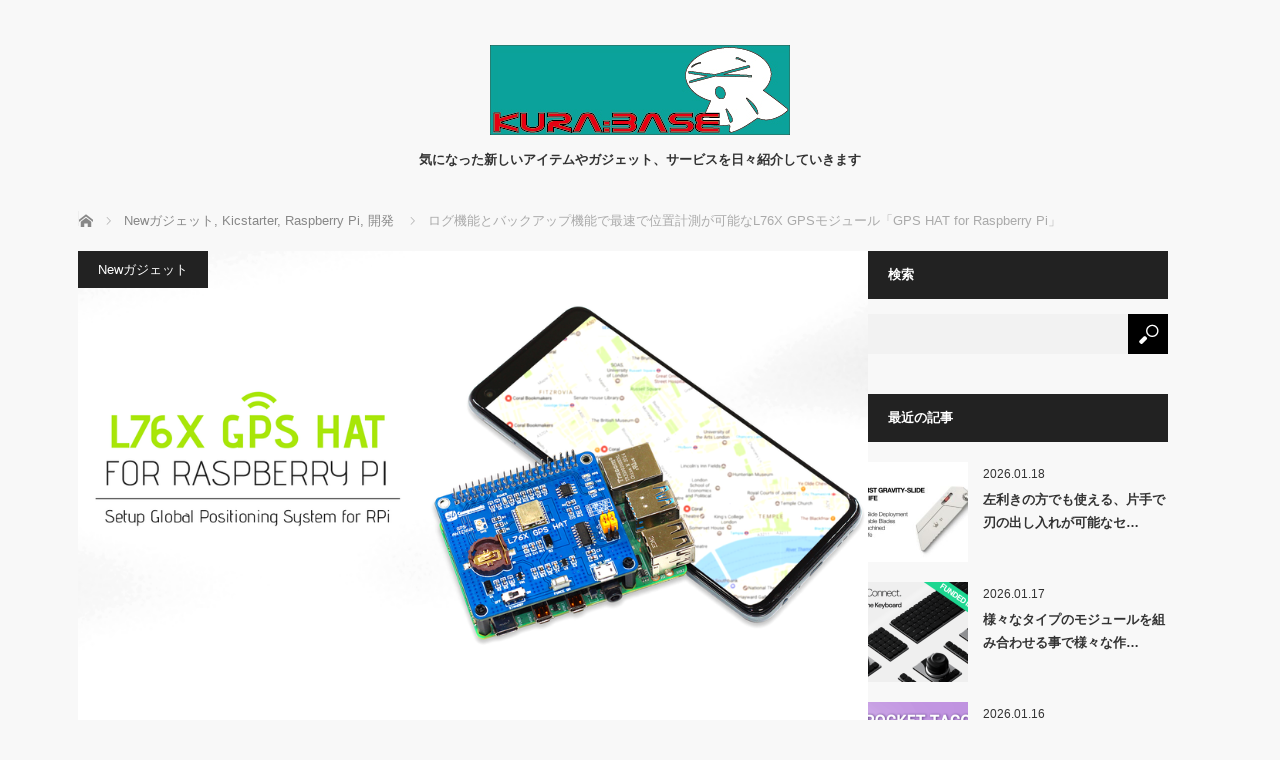

--- FILE ---
content_type: text/html; charset=UTF-8
request_url: https://meiya.jp/?p=59725
body_size: 17051
content:
<!DOCTYPE html>
<html class="pc" lang="ja">
<head>
<meta charset="UTF-8">
<!--[if IE]><meta http-equiv="X-UA-Compatible" content="IE=edge"><![endif]-->
<meta name="viewport" content="width=device-width">
<title>ログ機能とバックアップ機能で最速で位置計測が可能なL76X GPSモジュール「GPS HAT for Raspberry Pi」 | KURA BASE</title>
<meta name="description" content="RaspberryPiは非常に優秀なマイコンボードで、基本的にはLinuxベースのOSで動かす為、サーバーにする事もできますし、計測装置として使用したり、マイコンとInternetを繋ぐインタフェース的な使い方も出来ます。">
<link rel="pingback" href="https://meiya.jp/xmlrpc.php">
<meta name='robots' content='max-image-preview:large' />
	<style>img:is([sizes="auto" i], [sizes^="auto," i]) { contain-intrinsic-size: 3000px 1500px }</style>
	<link rel='dns-prefetch' href='//secure.gravatar.com' />
<link rel='dns-prefetch' href='//www.googletagmanager.com' />
<link rel='dns-prefetch' href='//stats.wp.com' />
<link rel='dns-prefetch' href='//vjs.zencdn.net' />
<link rel='dns-prefetch' href='//v0.wordpress.com' />
<link rel="alternate" type="application/rss+xml" title="KURA BASE &raquo; フィード" href="https://meiya.jp/?feed=rss2" />
<link rel="alternate" type="application/rss+xml" title="KURA BASE &raquo; コメントフィード" href="https://meiya.jp/?feed=comments-rss2" />
<script type="text/javascript" id="wpp-js" src="https://meiya.jp/wp-content/plugins/wordpress-popular-posts/assets/js/wpp.min.js?ver=7.3.1" data-sampling="0" data-sampling-rate="100" data-api-url="https://meiya.jp/index.php?rest_route=/wordpress-popular-posts" data-post-id="59725" data-token="87c54a663e" data-lang="0" data-debug="0"></script>
<link rel="alternate" type="application/rss+xml" title="KURA BASE &raquo; ログ機能とバックアップ機能で最速で位置計測が可能なL76X GPSモジュール「GPS HAT for Raspberry Pi」 のコメントのフィード" href="https://meiya.jp/?feed=rss2&#038;p=59725" />
<script type="text/javascript">
/* <![CDATA[ */
window._wpemojiSettings = {"baseUrl":"https:\/\/s.w.org\/images\/core\/emoji\/15.0.3\/72x72\/","ext":".png","svgUrl":"https:\/\/s.w.org\/images\/core\/emoji\/15.0.3\/svg\/","svgExt":".svg","source":{"concatemoji":"https:\/\/meiya.jp\/wp-includes\/js\/wp-emoji-release.min.js?ver=6.7.2"}};
/*! This file is auto-generated */
!function(i,n){var o,s,e;function c(e){try{var t={supportTests:e,timestamp:(new Date).valueOf()};sessionStorage.setItem(o,JSON.stringify(t))}catch(e){}}function p(e,t,n){e.clearRect(0,0,e.canvas.width,e.canvas.height),e.fillText(t,0,0);var t=new Uint32Array(e.getImageData(0,0,e.canvas.width,e.canvas.height).data),r=(e.clearRect(0,0,e.canvas.width,e.canvas.height),e.fillText(n,0,0),new Uint32Array(e.getImageData(0,0,e.canvas.width,e.canvas.height).data));return t.every(function(e,t){return e===r[t]})}function u(e,t,n){switch(t){case"flag":return n(e,"\ud83c\udff3\ufe0f\u200d\u26a7\ufe0f","\ud83c\udff3\ufe0f\u200b\u26a7\ufe0f")?!1:!n(e,"\ud83c\uddfa\ud83c\uddf3","\ud83c\uddfa\u200b\ud83c\uddf3")&&!n(e,"\ud83c\udff4\udb40\udc67\udb40\udc62\udb40\udc65\udb40\udc6e\udb40\udc67\udb40\udc7f","\ud83c\udff4\u200b\udb40\udc67\u200b\udb40\udc62\u200b\udb40\udc65\u200b\udb40\udc6e\u200b\udb40\udc67\u200b\udb40\udc7f");case"emoji":return!n(e,"\ud83d\udc26\u200d\u2b1b","\ud83d\udc26\u200b\u2b1b")}return!1}function f(e,t,n){var r="undefined"!=typeof WorkerGlobalScope&&self instanceof WorkerGlobalScope?new OffscreenCanvas(300,150):i.createElement("canvas"),a=r.getContext("2d",{willReadFrequently:!0}),o=(a.textBaseline="top",a.font="600 32px Arial",{});return e.forEach(function(e){o[e]=t(a,e,n)}),o}function t(e){var t=i.createElement("script");t.src=e,t.defer=!0,i.head.appendChild(t)}"undefined"!=typeof Promise&&(o="wpEmojiSettingsSupports",s=["flag","emoji"],n.supports={everything:!0,everythingExceptFlag:!0},e=new Promise(function(e){i.addEventListener("DOMContentLoaded",e,{once:!0})}),new Promise(function(t){var n=function(){try{var e=JSON.parse(sessionStorage.getItem(o));if("object"==typeof e&&"number"==typeof e.timestamp&&(new Date).valueOf()<e.timestamp+604800&&"object"==typeof e.supportTests)return e.supportTests}catch(e){}return null}();if(!n){if("undefined"!=typeof Worker&&"undefined"!=typeof OffscreenCanvas&&"undefined"!=typeof URL&&URL.createObjectURL&&"undefined"!=typeof Blob)try{var e="postMessage("+f.toString()+"("+[JSON.stringify(s),u.toString(),p.toString()].join(",")+"));",r=new Blob([e],{type:"text/javascript"}),a=new Worker(URL.createObjectURL(r),{name:"wpTestEmojiSupports"});return void(a.onmessage=function(e){c(n=e.data),a.terminate(),t(n)})}catch(e){}c(n=f(s,u,p))}t(n)}).then(function(e){for(var t in e)n.supports[t]=e[t],n.supports.everything=n.supports.everything&&n.supports[t],"flag"!==t&&(n.supports.everythingExceptFlag=n.supports.everythingExceptFlag&&n.supports[t]);n.supports.everythingExceptFlag=n.supports.everythingExceptFlag&&!n.supports.flag,n.DOMReady=!1,n.readyCallback=function(){n.DOMReady=!0}}).then(function(){return e}).then(function(){var e;n.supports.everything||(n.readyCallback(),(e=n.source||{}).concatemoji?t(e.concatemoji):e.wpemoji&&e.twemoji&&(t(e.twemoji),t(e.wpemoji)))}))}((window,document),window._wpemojiSettings);
/* ]]> */
</script>
<link rel="preconnect" href="https://fonts.googleapis.com">
<link rel="preconnect" href="https://fonts.gstatic.com" crossorigin>
<link href="https://fonts.googleapis.com/css2?family=Noto+Sans+JP:wght@400;600" rel="stylesheet">
<link rel='stylesheet' id='style-css' href='https://meiya.jp/wp-content/themes/mag_tcd036/style.css?ver=4.1' type='text/css' media='screen' />
<link rel='stylesheet' id='sbi_styles-css' href='https://meiya.jp/wp-content/plugins/instagram-feed/css/sbi-styles.min.css?ver=6.8.0' type='text/css' media='all' />
<style id='wp-emoji-styles-inline-css' type='text/css'>

	img.wp-smiley, img.emoji {
		display: inline !important;
		border: none !important;
		box-shadow: none !important;
		height: 1em !important;
		width: 1em !important;
		margin: 0 0.07em !important;
		vertical-align: -0.1em !important;
		background: none !important;
		padding: 0 !important;
	}
</style>
<link rel='stylesheet' id='wp-block-library-css' href='https://meiya.jp/wp-includes/css/dist/block-library/style.min.css?ver=6.7.2' type='text/css' media='all' />
<link rel='stylesheet' id='mediaelement-css' href='https://meiya.jp/wp-includes/js/mediaelement/mediaelementplayer-legacy.min.css?ver=4.2.17' type='text/css' media='all' />
<link rel='stylesheet' id='wp-mediaelement-css' href='https://meiya.jp/wp-includes/js/mediaelement/wp-mediaelement.min.css?ver=6.7.2' type='text/css' media='all' />
<style id='jetpack-sharing-buttons-style-inline-css' type='text/css'>
.jetpack-sharing-buttons__services-list{display:flex;flex-direction:row;flex-wrap:wrap;gap:0;list-style-type:none;margin:5px;padding:0}.jetpack-sharing-buttons__services-list.has-small-icon-size{font-size:12px}.jetpack-sharing-buttons__services-list.has-normal-icon-size{font-size:16px}.jetpack-sharing-buttons__services-list.has-large-icon-size{font-size:24px}.jetpack-sharing-buttons__services-list.has-huge-icon-size{font-size:36px}@media print{.jetpack-sharing-buttons__services-list{display:none!important}}.editor-styles-wrapper .wp-block-jetpack-sharing-buttons{gap:0;padding-inline-start:0}ul.jetpack-sharing-buttons__services-list.has-background{padding:1.25em 2.375em}
</style>
<style id='classic-theme-styles-inline-css' type='text/css'>
/*! This file is auto-generated */
.wp-block-button__link{color:#fff;background-color:#32373c;border-radius:9999px;box-shadow:none;text-decoration:none;padding:calc(.667em + 2px) calc(1.333em + 2px);font-size:1.125em}.wp-block-file__button{background:#32373c;color:#fff;text-decoration:none}
</style>
<style id='global-styles-inline-css' type='text/css'>
:root{--wp--preset--aspect-ratio--square: 1;--wp--preset--aspect-ratio--4-3: 4/3;--wp--preset--aspect-ratio--3-4: 3/4;--wp--preset--aspect-ratio--3-2: 3/2;--wp--preset--aspect-ratio--2-3: 2/3;--wp--preset--aspect-ratio--16-9: 16/9;--wp--preset--aspect-ratio--9-16: 9/16;--wp--preset--color--black: #000000;--wp--preset--color--cyan-bluish-gray: #abb8c3;--wp--preset--color--white: #ffffff;--wp--preset--color--pale-pink: #f78da7;--wp--preset--color--vivid-red: #cf2e2e;--wp--preset--color--luminous-vivid-orange: #ff6900;--wp--preset--color--luminous-vivid-amber: #fcb900;--wp--preset--color--light-green-cyan: #7bdcb5;--wp--preset--color--vivid-green-cyan: #00d084;--wp--preset--color--pale-cyan-blue: #8ed1fc;--wp--preset--color--vivid-cyan-blue: #0693e3;--wp--preset--color--vivid-purple: #9b51e0;--wp--preset--gradient--vivid-cyan-blue-to-vivid-purple: linear-gradient(135deg,rgba(6,147,227,1) 0%,rgb(155,81,224) 100%);--wp--preset--gradient--light-green-cyan-to-vivid-green-cyan: linear-gradient(135deg,rgb(122,220,180) 0%,rgb(0,208,130) 100%);--wp--preset--gradient--luminous-vivid-amber-to-luminous-vivid-orange: linear-gradient(135deg,rgba(252,185,0,1) 0%,rgba(255,105,0,1) 100%);--wp--preset--gradient--luminous-vivid-orange-to-vivid-red: linear-gradient(135deg,rgba(255,105,0,1) 0%,rgb(207,46,46) 100%);--wp--preset--gradient--very-light-gray-to-cyan-bluish-gray: linear-gradient(135deg,rgb(238,238,238) 0%,rgb(169,184,195) 100%);--wp--preset--gradient--cool-to-warm-spectrum: linear-gradient(135deg,rgb(74,234,220) 0%,rgb(151,120,209) 20%,rgb(207,42,186) 40%,rgb(238,44,130) 60%,rgb(251,105,98) 80%,rgb(254,248,76) 100%);--wp--preset--gradient--blush-light-purple: linear-gradient(135deg,rgb(255,206,236) 0%,rgb(152,150,240) 100%);--wp--preset--gradient--blush-bordeaux: linear-gradient(135deg,rgb(254,205,165) 0%,rgb(254,45,45) 50%,rgb(107,0,62) 100%);--wp--preset--gradient--luminous-dusk: linear-gradient(135deg,rgb(255,203,112) 0%,rgb(199,81,192) 50%,rgb(65,88,208) 100%);--wp--preset--gradient--pale-ocean: linear-gradient(135deg,rgb(255,245,203) 0%,rgb(182,227,212) 50%,rgb(51,167,181) 100%);--wp--preset--gradient--electric-grass: linear-gradient(135deg,rgb(202,248,128) 0%,rgb(113,206,126) 100%);--wp--preset--gradient--midnight: linear-gradient(135deg,rgb(2,3,129) 0%,rgb(40,116,252) 100%);--wp--preset--font-size--small: 13px;--wp--preset--font-size--medium: 20px;--wp--preset--font-size--large: 36px;--wp--preset--font-size--x-large: 42px;--wp--preset--spacing--20: 0.44rem;--wp--preset--spacing--30: 0.67rem;--wp--preset--spacing--40: 1rem;--wp--preset--spacing--50: 1.5rem;--wp--preset--spacing--60: 2.25rem;--wp--preset--spacing--70: 3.38rem;--wp--preset--spacing--80: 5.06rem;--wp--preset--shadow--natural: 6px 6px 9px rgba(0, 0, 0, 0.2);--wp--preset--shadow--deep: 12px 12px 50px rgba(0, 0, 0, 0.4);--wp--preset--shadow--sharp: 6px 6px 0px rgba(0, 0, 0, 0.2);--wp--preset--shadow--outlined: 6px 6px 0px -3px rgba(255, 255, 255, 1), 6px 6px rgba(0, 0, 0, 1);--wp--preset--shadow--crisp: 6px 6px 0px rgba(0, 0, 0, 1);}:where(.is-layout-flex){gap: 0.5em;}:where(.is-layout-grid){gap: 0.5em;}body .is-layout-flex{display: flex;}.is-layout-flex{flex-wrap: wrap;align-items: center;}.is-layout-flex > :is(*, div){margin: 0;}body .is-layout-grid{display: grid;}.is-layout-grid > :is(*, div){margin: 0;}:where(.wp-block-columns.is-layout-flex){gap: 2em;}:where(.wp-block-columns.is-layout-grid){gap: 2em;}:where(.wp-block-post-template.is-layout-flex){gap: 1.25em;}:where(.wp-block-post-template.is-layout-grid){gap: 1.25em;}.has-black-color{color: var(--wp--preset--color--black) !important;}.has-cyan-bluish-gray-color{color: var(--wp--preset--color--cyan-bluish-gray) !important;}.has-white-color{color: var(--wp--preset--color--white) !important;}.has-pale-pink-color{color: var(--wp--preset--color--pale-pink) !important;}.has-vivid-red-color{color: var(--wp--preset--color--vivid-red) !important;}.has-luminous-vivid-orange-color{color: var(--wp--preset--color--luminous-vivid-orange) !important;}.has-luminous-vivid-amber-color{color: var(--wp--preset--color--luminous-vivid-amber) !important;}.has-light-green-cyan-color{color: var(--wp--preset--color--light-green-cyan) !important;}.has-vivid-green-cyan-color{color: var(--wp--preset--color--vivid-green-cyan) !important;}.has-pale-cyan-blue-color{color: var(--wp--preset--color--pale-cyan-blue) !important;}.has-vivid-cyan-blue-color{color: var(--wp--preset--color--vivid-cyan-blue) !important;}.has-vivid-purple-color{color: var(--wp--preset--color--vivid-purple) !important;}.has-black-background-color{background-color: var(--wp--preset--color--black) !important;}.has-cyan-bluish-gray-background-color{background-color: var(--wp--preset--color--cyan-bluish-gray) !important;}.has-white-background-color{background-color: var(--wp--preset--color--white) !important;}.has-pale-pink-background-color{background-color: var(--wp--preset--color--pale-pink) !important;}.has-vivid-red-background-color{background-color: var(--wp--preset--color--vivid-red) !important;}.has-luminous-vivid-orange-background-color{background-color: var(--wp--preset--color--luminous-vivid-orange) !important;}.has-luminous-vivid-amber-background-color{background-color: var(--wp--preset--color--luminous-vivid-amber) !important;}.has-light-green-cyan-background-color{background-color: var(--wp--preset--color--light-green-cyan) !important;}.has-vivid-green-cyan-background-color{background-color: var(--wp--preset--color--vivid-green-cyan) !important;}.has-pale-cyan-blue-background-color{background-color: var(--wp--preset--color--pale-cyan-blue) !important;}.has-vivid-cyan-blue-background-color{background-color: var(--wp--preset--color--vivid-cyan-blue) !important;}.has-vivid-purple-background-color{background-color: var(--wp--preset--color--vivid-purple) !important;}.has-black-border-color{border-color: var(--wp--preset--color--black) !important;}.has-cyan-bluish-gray-border-color{border-color: var(--wp--preset--color--cyan-bluish-gray) !important;}.has-white-border-color{border-color: var(--wp--preset--color--white) !important;}.has-pale-pink-border-color{border-color: var(--wp--preset--color--pale-pink) !important;}.has-vivid-red-border-color{border-color: var(--wp--preset--color--vivid-red) !important;}.has-luminous-vivid-orange-border-color{border-color: var(--wp--preset--color--luminous-vivid-orange) !important;}.has-luminous-vivid-amber-border-color{border-color: var(--wp--preset--color--luminous-vivid-amber) !important;}.has-light-green-cyan-border-color{border-color: var(--wp--preset--color--light-green-cyan) !important;}.has-vivid-green-cyan-border-color{border-color: var(--wp--preset--color--vivid-green-cyan) !important;}.has-pale-cyan-blue-border-color{border-color: var(--wp--preset--color--pale-cyan-blue) !important;}.has-vivid-cyan-blue-border-color{border-color: var(--wp--preset--color--vivid-cyan-blue) !important;}.has-vivid-purple-border-color{border-color: var(--wp--preset--color--vivid-purple) !important;}.has-vivid-cyan-blue-to-vivid-purple-gradient-background{background: var(--wp--preset--gradient--vivid-cyan-blue-to-vivid-purple) !important;}.has-light-green-cyan-to-vivid-green-cyan-gradient-background{background: var(--wp--preset--gradient--light-green-cyan-to-vivid-green-cyan) !important;}.has-luminous-vivid-amber-to-luminous-vivid-orange-gradient-background{background: var(--wp--preset--gradient--luminous-vivid-amber-to-luminous-vivid-orange) !important;}.has-luminous-vivid-orange-to-vivid-red-gradient-background{background: var(--wp--preset--gradient--luminous-vivid-orange-to-vivid-red) !important;}.has-very-light-gray-to-cyan-bluish-gray-gradient-background{background: var(--wp--preset--gradient--very-light-gray-to-cyan-bluish-gray) !important;}.has-cool-to-warm-spectrum-gradient-background{background: var(--wp--preset--gradient--cool-to-warm-spectrum) !important;}.has-blush-light-purple-gradient-background{background: var(--wp--preset--gradient--blush-light-purple) !important;}.has-blush-bordeaux-gradient-background{background: var(--wp--preset--gradient--blush-bordeaux) !important;}.has-luminous-dusk-gradient-background{background: var(--wp--preset--gradient--luminous-dusk) !important;}.has-pale-ocean-gradient-background{background: var(--wp--preset--gradient--pale-ocean) !important;}.has-electric-grass-gradient-background{background: var(--wp--preset--gradient--electric-grass) !important;}.has-midnight-gradient-background{background: var(--wp--preset--gradient--midnight) !important;}.has-small-font-size{font-size: var(--wp--preset--font-size--small) !important;}.has-medium-font-size{font-size: var(--wp--preset--font-size--medium) !important;}.has-large-font-size{font-size: var(--wp--preset--font-size--large) !important;}.has-x-large-font-size{font-size: var(--wp--preset--font-size--x-large) !important;}
:where(.wp-block-post-template.is-layout-flex){gap: 1.25em;}:where(.wp-block-post-template.is-layout-grid){gap: 1.25em;}
:where(.wp-block-columns.is-layout-flex){gap: 2em;}:where(.wp-block-columns.is-layout-grid){gap: 2em;}
:root :where(.wp-block-pullquote){font-size: 1.5em;line-height: 1.6;}
</style>
<link rel='stylesheet' id='contact-form-7-css' href='https://meiya.jp/wp-content/plugins/contact-form-7/includes/css/styles.css?ver=6.0.5' type='text/css' media='all' />
<link rel='stylesheet' id='videojs-plugin-css' href='https://meiya.jp/wp-content/plugins/videojs-html5-video-player-for-wordpress/plugin-styles.css?ver=6.7.2' type='text/css' media='all' />
<link rel='stylesheet' id='videojs-css' href='//vjs.zencdn.net/4.5/video-js.css?ver=6.7.2' type='text/css' media='all' />
<link rel='stylesheet' id='wordpress-popular-posts-css-css' href='https://meiya.jp/wp-content/plugins/wordpress-popular-posts/assets/css/wpp.css?ver=7.3.1' type='text/css' media='all' />
<style id='akismet-widget-style-inline-css' type='text/css'>

			.a-stats {
				--akismet-color-mid-green: #357b49;
				--akismet-color-white: #fff;
				--akismet-color-light-grey: #f6f7f7;

				max-width: 350px;
				width: auto;
			}

			.a-stats * {
				all: unset;
				box-sizing: border-box;
			}

			.a-stats strong {
				font-weight: 600;
			}

			.a-stats a.a-stats__link,
			.a-stats a.a-stats__link:visited,
			.a-stats a.a-stats__link:active {
				background: var(--akismet-color-mid-green);
				border: none;
				box-shadow: none;
				border-radius: 8px;
				color: var(--akismet-color-white);
				cursor: pointer;
				display: block;
				font-family: -apple-system, BlinkMacSystemFont, 'Segoe UI', 'Roboto', 'Oxygen-Sans', 'Ubuntu', 'Cantarell', 'Helvetica Neue', sans-serif;
				font-weight: 500;
				padding: 12px;
				text-align: center;
				text-decoration: none;
				transition: all 0.2s ease;
			}

			/* Extra specificity to deal with TwentyTwentyOne focus style */
			.widget .a-stats a.a-stats__link:focus {
				background: var(--akismet-color-mid-green);
				color: var(--akismet-color-white);
				text-decoration: none;
			}

			.a-stats a.a-stats__link:hover {
				filter: brightness(110%);
				box-shadow: 0 4px 12px rgba(0, 0, 0, 0.06), 0 0 2px rgba(0, 0, 0, 0.16);
			}

			.a-stats .count {
				color: var(--akismet-color-white);
				display: block;
				font-size: 1.5em;
				line-height: 1.4;
				padding: 0 13px;
				white-space: nowrap;
			}
		
</style>
<link rel='stylesheet' id='newpost-catch-css' href='https://meiya.jp/wp-content/plugins/newpost-catch/style.css?ver=6.7.2' type='text/css' media='all' />
<style>:root {
  --tcd-font-type1: Arial,"Hiragino Sans","Yu Gothic Medium","Meiryo",sans-serif;
  --tcd-font-type2: "Times New Roman",Times,"Yu Mincho","游明朝","游明朝体","Hiragino Mincho Pro",serif;
  --tcd-font-type3: Palatino,"Yu Kyokasho","游教科書体","UD デジタル 教科書体 N","游明朝","游明朝体","Hiragino Mincho Pro","Meiryo",serif;
  --tcd-font-type-logo: "Noto Sans JP",sans-serif;
}</style>
<script type="text/javascript" src="https://meiya.jp/wp-includes/js/jquery/jquery.min.js?ver=3.7.1" id="jquery-core-js"></script>
<script type="text/javascript" src="https://meiya.jp/wp-includes/js/jquery/jquery-migrate.min.js?ver=3.4.1" id="jquery-migrate-js"></script>

<!-- Site Kit によって追加された Google タグ（gtag.js）スニペット -->

<!-- Google アナリティクス スニペット (Site Kit が追加) -->
<script type="text/javascript" src="https://www.googletagmanager.com/gtag/js?id=G-30QS0447EH" id="google_gtagjs-js" async></script>
<script type="text/javascript" id="google_gtagjs-js-after">
/* <![CDATA[ */
window.dataLayer = window.dataLayer || [];function gtag(){dataLayer.push(arguments);}
gtag("set","linker",{"domains":["meiya.jp"]});
gtag("js", new Date());
gtag("set", "developer_id.dZTNiMT", true);
gtag("config", "G-30QS0447EH");
/* ]]> */
</script>

<!-- Site Kit によって追加された終了 Google タグ（gtag.js）スニペット -->
<link rel="https://api.w.org/" href="https://meiya.jp/index.php?rest_route=/" /><link rel="alternate" title="JSON" type="application/json" href="https://meiya.jp/index.php?rest_route=/wp/v2/posts/59725" /><link rel="canonical" href="https://meiya.jp/?p=59725" />
<link rel='shortlink' href='https://wp.me/p4sjfI-fxj' />
<link rel="alternate" title="oEmbed (JSON)" type="application/json+oembed" href="https://meiya.jp/index.php?rest_route=%2Foembed%2F1.0%2Fembed&#038;url=https%3A%2F%2Fmeiya.jp%2F%3Fp%3D59725" />
<link rel="alternate" title="oEmbed (XML)" type="text/xml+oembed" href="https://meiya.jp/index.php?rest_route=%2Foembed%2F1.0%2Fembed&#038;url=https%3A%2F%2Fmeiya.jp%2F%3Fp%3D59725&#038;format=xml" />
<meta name="generator" content="Site Kit by Google 1.150.0" />
		<script type="text/javascript"> document.createElement("video");document.createElement("audio");document.createElement("track"); </script>
			<style>img#wpstats{display:none}</style>
		            <style id="wpp-loading-animation-styles">@-webkit-keyframes bgslide{from{background-position-x:0}to{background-position-x:-200%}}@keyframes bgslide{from{background-position-x:0}to{background-position-x:-200%}}.wpp-widget-block-placeholder,.wpp-shortcode-placeholder{margin:0 auto;width:60px;height:3px;background:#dd3737;background:linear-gradient(90deg,#dd3737 0%,#571313 10%,#dd3737 100%);background-size:200% auto;border-radius:3px;-webkit-animation:bgslide 1s infinite linear;animation:bgslide 1s infinite linear}</style>
            
<link rel="stylesheet" href="https://meiya.jp/wp-content/themes/mag_tcd036/css/design-plus.css?ver=4.1">

<script src="https://meiya.jp/wp-content/themes/mag_tcd036/js/jquery.easing.js?ver=4.1"></script>
<script src="https://meiya.jp/wp-content/themes/mag_tcd036/js/jscript.js?ver=4.1"></script>
<script src="https://meiya.jp/wp-content/themes/mag_tcd036/js/comment.js?ver=4.1"></script>

<link rel="stylesheet" media="screen and (max-width:770px)" href="https://meiya.jp/wp-content/themes/mag_tcd036/responsive.css?ver=4.1">
<link rel="stylesheet" media="screen and (max-width:770px)" href="https://meiya.jp/wp-content/themes/mag_tcd036/footer-bar.css?ver=4.1">
<link rel="stylesheet" href="https://meiya.jp/wp-content/themes/mag_tcd036/css/sns-button.css?ver=4.1">

<link rel="stylesheet" href="https://meiya.jp/wp-content/themes/mag_tcd036/japanese.css?ver=4.1">

<!--[if lt IE 9]>
<script src="https://meiya.jp/wp-content/themes/mag_tcd036/js/html5.js?ver=4.1"></script>
<![endif]-->

<style type="text/css">



body, input, textarea {
  font-family: var(--tcd-font-type1) !important;
}
.rich_font_logo { font-family: var(--tcd-font-type-logo); font-weight: bold !important;}

.side_headline, #copyright, .page_navi span.current, .archive_headline, #pickup_post .headline, #related_post .headline, #comment_headline, .post_list .category a, #footer_post_list .category a, .mobile .footer_headline, #page_title, .widget_block .wp-block-heading
 { background-color:#222222; }

a:hover, #comment_header ul li a:hover, .post_content a, .custom-html-widget a
 { color:#08B9D4; }
.post_content .q_button { color:#fff; }
.pc #global_menu > ul > li a:hover, .pc #global_menu > ul > li.active > a, .pc #global_menu ul ul a, #return_top a:hover, .next_page_link a:hover, .page_navi a:hover, .collapse_category_list li a:hover .count,
  #wp-calendar td a:hover, #wp-calendar #prev a:hover, #wp-calendar #next a:hover, .widget_search #search-btn input:hover, .widget_search #searchsubmit:hover, .side_widget.google_search #searchsubmit:hover,
   #submit_comment:hover, #comment_header ul li a:hover, #comment_header ul li.comment_switch_active a, #comment_header #comment_closed p, #post_pagination a:hover, #post_pagination p, a.menu_button:hover
    { background-color:#08B9D4; }

.pc #global_menu_wrap .home_menu:hover { background:#08B9D4 url(https://meiya.jp/wp-content/themes/mag_tcd036/img/header/home.png) no-repeat center; }
.pc #global_menu > ul > li a:hover, .pc #global_menu > ul > li.active > a { border-color:#08B9D4; }

.mobile #global_menu li a:hover, .mobile #global_menu_wrap .home_menu:hover { background-color:#08B9D4 !important; }

#comment_textarea textarea:focus, #guest_info input:focus, #comment_header ul li a:hover, #comment_header ul li.comment_switch_active a, #comment_header #comment_closed p
 { border-color:#08B9D4; }

#comment_header ul li.comment_switch_active a:after, #comment_header #comment_closed p:after
 { border-color:#08B9D4 transparent transparent transparent; }

.pc #global_menu ul ul a:hover
 { background-color:#C46780; }

.user_sns li a:hover
 { background-color:#08B9D4; border-color:#08B9D4; }

.collapse_category_list li a:before
 { border-color: transparent transparent transparent #08B9D4; }

#previous_next_post .prev_post a:hover, #previous_next_post .next_post a:hover
 { background-color:#08B9D4 !important; }

#footer_post_list .title { color:#FFFFFF; background:rgba(0,0,0,0.4); }

#post_title { font-size:21px; }
.post_content { font-size:14px; }


</style>


<meta name="google-site-verification" content="zGzOWEYnFHr3OlnQ_Vyubd3Fovvr8WqEvf4D5dlwrb0"><style type="text/css"></style>
<!-- Jetpack Open Graph Tags -->
<meta property="og:type" content="article" />
<meta property="og:title" content="ログ機能とバックアップ機能で最速で位置計測が可能なL76X GPSモジュール「GPS HAT for Raspberry Pi」" />
<meta property="og:url" content="https://meiya.jp/?p=59725" />
<meta property="og:description" content="RaspberryPiは非常に優秀なマイコンボードで、基本的にはLinuxベースのOSで動かす為、サーバーにす&hellip;" />
<meta property="article:published_time" content="2022-01-27T19:00:09+00:00" />
<meta property="article:modified_time" content="2021-12-31T07:40:40+00:00" />
<meta property="og:site_name" content="KURA BASE" />
<meta property="og:image" content="https://meiya.jp/wp-content/uploads/2021/12/01667fef9ebfad5d2ce3604399a52e07_original.png" />
<meta property="og:image:width" content="1024" />
<meta property="og:image:height" content="576" />
<meta property="og:image:alt" content="" />
<meta property="og:locale" content="ja_JP" />
<meta name="twitter:text:title" content="ログ機能とバックアップ機能で最速で位置計測が可能なL76X GPSモジュール「GPS HAT for Raspberry Pi」" />
<meta name="twitter:image" content="https://meiya.jp/wp-content/uploads/2021/12/01667fef9ebfad5d2ce3604399a52e07_original.png?w=640" />
<meta name="twitter:card" content="summary_large_image" />

<!-- End Jetpack Open Graph Tags -->
<link rel="icon" href="https://meiya.jp/wp-content/uploads/2018/09/cropped-kurabase_icon-32x32.jpg" sizes="32x32" />
<link rel="icon" href="https://meiya.jp/wp-content/uploads/2018/09/cropped-kurabase_icon-192x192.jpg" sizes="192x192" />
<link rel="apple-touch-icon" href="https://meiya.jp/wp-content/uploads/2018/09/cropped-kurabase_icon-180x180.jpg" />
<meta name="msapplication-TileImage" content="https://meiya.jp/wp-content/uploads/2018/09/cropped-kurabase_icon-270x270.jpg" />
</head>
<body class="post-template-default single single-post postid-59725 single-format-standard wp-embed-responsive">

 <!-- global menu -->
 
 <div id="header">

  <!-- logo -->
  <div id='logo_image'>
<div id="logo"><a href=" https://meiya.jp/" title="KURA BASE" data-label="KURA BASE"><img src="https://meiya.jp/wp-content/uploads/tcd-w/logo.jpg?1768978765" alt="KURA BASE" title="KURA BASE" /></a></div>
</div>

    <p id="site_description">気になった新しいアイテムやガジェット、サービスを日々紹介していきます</p>
  
  
 </div><!-- END #header -->

 <div id="main_contents" class="clearfix">

  <!-- bread crumb -->
    
<ul id="bread_crumb" class="clearfix" itemscope itemtype="http://schema.org/BreadcrumbList">
 <li itemprop="itemListElement" itemscope itemtype="https://schema.org/ListItem" class="home"><a itemprop="item" href="https://meiya.jp/"><span itemprop="name">ホーム</span></a><meta itemprop="position" content="1" /></li>

 <li itemprop="itemListElement" itemscope itemtype="https://schema.org/ListItem">
     <a itemprop="item" href="https://meiya.jp/?cat=8"><span itemprop="name">Newガジェット</span>,</a>
        <a itemprop="item" href="https://meiya.jp/?cat=2"><span itemprop="name">Kicstarter</span>,</a>
        <a itemprop="item" href="https://meiya.jp/?cat=31"><span itemprop="name">Raspberry Pi</span>,</a>
        <a itemprop="item" href="https://meiya.jp/?cat=29"><span itemprop="name">開発</span></a>
       <meta itemprop="position" content="2" /></li>
 <li itemprop="itemListElement" itemscope itemtype="https://schema.org/ListItem" class="last"><span itemprop="name">ログ機能とバックアップ機能で最速で位置計測が可能なL76X GPSモジュール「GPS HAT for Raspberry Pi」</span><meta itemprop="position" content="3" /></li>

</ul>
  <div class="flex_layout">
<div id="main_col">

 
 <div id="article">

      <div id="post_image">
   <img width="790" height="444" src="https://meiya.jp/wp-content/uploads/2021/12/01667fef9ebfad5d2ce3604399a52e07_original.png" class="attachment-size3 size-size3 wp-post-image" alt="" decoding="async" fetchpriority="high" srcset="https://meiya.jp/wp-content/uploads/2021/12/01667fef9ebfad5d2ce3604399a52e07_original.png 1024w, https://meiya.jp/wp-content/uploads/2021/12/01667fef9ebfad5d2ce3604399a52e07_original-300x169.png 300w, https://meiya.jp/wp-content/uploads/2021/12/01667fef9ebfad5d2ce3604399a52e07_original-768x432.png 768w" sizes="(max-width: 790px) 100vw, 790px" />  </div>
    
  <div id="post_meta_top" class="clearfix">
   <p class="category"><a href="https://meiya.jp/?cat=8" style="background-color:#222222;">Newガジェット</a></p>
   <p class="date"><time class="entry-date updated" datetime="2021-12-31T16:40:40+09:00">2022.01.28</time></p>  </div>

  <h1 id="post_title">ログ機能とバックアップ機能で最速で位置計測が可能なL76X GPSモジュール「GPS HAT for Raspberry Pi」</h1>

  <div class="post_content clearfix">
   <p>RaspberryPiは非常に優秀なマイコンボードで、基本的にはLinuxベースのOSで動かす為、サーバーにする事もできますし、計測装置として使用したり、マイコンとInternetを繋ぐインタフェース的な使い方も出来ます。</p>
<p>そんなRaaspberryPiにはArduinoと同じ様に拡張ボード規格”HAT”があり、この規格に基づいた拡張ボードが数々あり、GPS衛生の位置情報を利用できるHATも数多く存在します。</p>
<p><a href="http://meiya-jp.check-xserver.jp/wp-content/uploads/2021/12/01667fef9ebfad5d2ce3604399a52e07_original.png"><img decoding="async" class="alignnone  wp-image-59726" src="http://meiya-jp.check-xserver.jp/wp-content/uploads/2021/12/01667fef9ebfad5d2ce3604399a52e07_original.png" alt="" width="400" height="225" srcset="https://meiya.jp/wp-content/uploads/2021/12/01667fef9ebfad5d2ce3604399a52e07_original.png 1024w, https://meiya.jp/wp-content/uploads/2021/12/01667fef9ebfad5d2ce3604399a52e07_original-300x169.png 300w, https://meiya.jp/wp-content/uploads/2021/12/01667fef9ebfad5d2ce3604399a52e07_original-768x432.png 768w" sizes="(max-width: 400px) 100vw, 400px" /></a></p>
<p>その中でもL76Xと言うGPSモジュールを搭載したGPS HATはアメリカのGPS以外にWAAS、EGNOS、MSAS、GAGAN、BeiDuoと各国のGPS衛星の位置情報を受信できる事からより早く、より精度の高い位置計測を行う事が出来、今回は最新のL76XGPSモジュールを搭載したRaspberryPi用拡張ボード「GPS HAT for Raspberry Pi」をご紹介致します。<br />
<span id="more-59725"></span></p>
<hr />
<h3>メモリーとバックアップ機能でウォームスタート</h3>
<hr />
<p><img decoding="async" class="alignnone" src="https://ksr-ugc.imgix.net/assets/035/942/500/55f595fbebbdd22819e683ea91649a6a_original.png?ixlib=rb-4.0.2&amp;w=680&amp;fit=max&amp;v=1640757680&amp;auto=format&amp;gif-q=50&amp;lossless=true&amp;s=d8e997e46923f28569e09695f83c119e" alt="" width="400" height="298" /><br />
位置情報を送信する衛星の電波を受信するGPSモジュールは、衛星の電波を受信しただけですぐに位置情報を特定する事はできません。<br />
GPSアンテナで受けた複数の位置情報衛星のからの電波を元にGPSモジュールが位置情報を計算する事で初めて地球上の位置を特定できるため、通常は電源を入れてから15秒程度は必要になります。</p>
<p>でもこれはRaspBerryPiであれば電源を入れてからRasPiが起動するまでに余裕で15秒以上は必要なのでさほど問題はありませんが、例えば衛星の電波が届かない建物内や、厚い雲が立ちこめている場合、受信できる衛星の数も極端に少なくなる為に15秒どころか1分経過しても位置の特定ができない時もあります。</p>
<p>そこで今回紹介する「GPS HAT for Raspberry Pi」にはAPGS機能としてボード上のEEPROMに15秒間隔の位置情報を16時間以上メモリーしておく事ができ、起動時にそのメモリーされた位置情報を利用する事でウォームスタートと言って5秒以下で位置の特定を行う事ができます。</p>
<p>またバックアップ用のバッテリーホルダーを搭載しており、バックアップモードをONにする事で一定間隔でボードは継続的に衛星の位置情報を計測するため、ホットスタートと言ってすぐに衛星の位置情報を利用する事ができるのが特徴的な所です。</p>
<hr />
<h3>USBモード</h3>
<hr />
<p><img loading="lazy" decoding="async" class="alignnone" src="https://ksr-ugc.imgix.net/assets/035/950/736/5c2e69052c86e2bd483c37afe33a9293_original.gif?ixlib=rb-4.0.2&amp;w=680&amp;fit=max&amp;v=1640862915&amp;auto=format&amp;gif-q=50&amp;q=92&amp;s=f8e92475b1d3f633cb722b9c72319782" alt="" width="405" height="228" /></p>
<p>そして今回紹介する「GPS HAT for Raspberry Pi」はRaspberryPiに直接接続して利用する事ができる他、USBでも接続する事ができます。<br />
つまり直接「GPS HAT for Raspberry Pi」をRaspberryPiに挿すのではなく分離させた状態で使用する事ができますし、USBはシリアル通信をサポートしているため、Windowsマシンに「GPS HAT for Raspberry Pi」を接続してGPS受信機としても利用する事ができます。</p>
<p>またL76Xには自己追跡予測技術を搭載しており、これはトンネルの様な電波の届かない場所で加速度センサーの情報を元に位置を予測する技術でRasPiを使いナビを自作し車両に搭載すると言った事もできるなど非常に活用範囲の広いGPSモジュールになりますので、もし興味を持たれた方は詳細は下記URLをご覧ください。</p>
<p><a href="https://www.kickstarter.com/projects/homeautomationhat/gps-hat-for-raspberry-pi" target="_blank" rel="noopener">https://www.kickstarter.com/projects/homeautomationhat/gps-hat-for-raspberry-pi</a></p>
     </div>

    <div id="single_share" class="clearfix">
   <div class="single_share">
<div class="share-type1 share-btm">
 
	<div class="sns mt10 mb45">
		<ul class="type1 clearfix">
			<li class="twitter">
				<a href="https://twitter.com/intent/tweet?text=%E3%83%AD%E3%82%B0%E6%A9%9F%E8%83%BD%E3%81%A8%E3%83%90%E3%83%83%E3%82%AF%E3%82%A2%E3%83%83%E3%83%97%E6%A9%9F%E8%83%BD%E3%81%A7%E6%9C%80%E9%80%9F%E3%81%A7%E4%BD%8D%E7%BD%AE%E8%A8%88%E6%B8%AC%E3%81%8C%E5%8F%AF%E8%83%BD%E3%81%AAL76X+GPS%E3%83%A2%E3%82%B8%E3%83%A5%E3%83%BC%E3%83%AB%E3%80%8CGPS+HAT+for+Raspberry+Pi%E3%80%8D&url=https%3A%2F%2Fmeiya.jp%2F%3Fp%3D59725&via=_kurasan&tw_p=tweetbutton&related=_kurasan" onclick="javascript:window.open(this.href, '', 'menubar=no,toolbar=no,resizable=yes,scrollbars=yes,height=400,width=600');return false;"><i class="icon-twitter"></i><span class="ttl">Post</span><span class="share-count"></span></a>
			</li>
			<li class="facebook">
				<a href="//www.facebook.com/sharer/sharer.php?u=https://meiya.jp/?p=59725&amp;t=%E3%83%AD%E3%82%B0%E6%A9%9F%E8%83%BD%E3%81%A8%E3%83%90%E3%83%83%E3%82%AF%E3%82%A2%E3%83%83%E3%83%97%E6%A9%9F%E8%83%BD%E3%81%A7%E6%9C%80%E9%80%9F%E3%81%A7%E4%BD%8D%E7%BD%AE%E8%A8%88%E6%B8%AC%E3%81%8C%E5%8F%AF%E8%83%BD%E3%81%AAL76X+GPS%E3%83%A2%E3%82%B8%E3%83%A5%E3%83%BC%E3%83%AB%E3%80%8CGPS+HAT+for+Raspberry+Pi%E3%80%8D" class="facebook-btn-icon-link" target="blank" rel="nofollow"><i class="icon-facebook"></i><span class="ttl">Share</span><span class="share-count"></span></a>
			</li>
			<li class="hatebu">
				<a href="http://b.hatena.ne.jp/add?mode=confirm&url=https%3A%2F%2Fmeiya.jp%2F%3Fp%3D59725" onclick="javascript:window.open(this.href, '', 'menubar=no,toolbar=no,resizable=yes,scrollbars=yes,height=400,width=510');return false;" ><i class="icon-hatebu"></i><span class="ttl">Hatena</span><span class="share-count"></span></a>
			</li>
			<li class="pocket">
				<a href="http://getpocket.com/edit?url=https%3A%2F%2Fmeiya.jp%2F%3Fp%3D59725&title=%E3%83%AD%E3%82%B0%E6%A9%9F%E8%83%BD%E3%81%A8%E3%83%90%E3%83%83%E3%82%AF%E3%82%A2%E3%83%83%E3%83%97%E6%A9%9F%E8%83%BD%E3%81%A7%E6%9C%80%E9%80%9F%E3%81%A7%E4%BD%8D%E7%BD%AE%E8%A8%88%E6%B8%AC%E3%81%8C%E5%8F%AF%E8%83%BD%E3%81%AAL76X+GPS%E3%83%A2%E3%82%B8%E3%83%A5%E3%83%BC%E3%83%AB%E3%80%8CGPS+HAT+for+Raspberry+Pi%E3%80%8D" target="blank"><i class="icon-pocket"></i><span class="ttl">Pocket</span><span class="share-count"></span></a>
			</li>
			<li class="rss">
				<a href="https://meiya.jp/?feed=rss2" target="blank"><i class="icon-rss"></i><span class="ttl">RSS</span></a>
			</li>
			<li class="feedly">
				<a href="http://feedly.com/index.html#subscription/feed/https://meiya.jp/?feed=rss2" target="blank"><i class="icon-feedly"></i><span class="ttl">feedly</span><span class="share-count"></span></a>
			</li>
			<li class="pinterest">
				<a rel="nofollow" target="_blank" href="https://www.pinterest.com/pin/create/button/?url=https%3A%2F%2Fmeiya.jp%2F%3Fp%3D59725&media=https://meiya.jp/wp-content/uploads/2021/12/01667fef9ebfad5d2ce3604399a52e07_original.png&description=%E3%83%AD%E3%82%B0%E6%A9%9F%E8%83%BD%E3%81%A8%E3%83%90%E3%83%83%E3%82%AF%E3%82%A2%E3%83%83%E3%83%97%E6%A9%9F%E8%83%BD%E3%81%A7%E6%9C%80%E9%80%9F%E3%81%A7%E4%BD%8D%E7%BD%AE%E8%A8%88%E6%B8%AC%E3%81%8C%E5%8F%AF%E8%83%BD%E3%81%AAL76X+GPS%E3%83%A2%E3%82%B8%E3%83%A5%E3%83%BC%E3%83%AB%E3%80%8CGPS+HAT+for+Raspberry+Pi%E3%80%8D" data-pin-do="buttonPin" data-pin-custom="true"><i class="icon-pinterest"></i><span class="ttl">Pin&nbsp;it</span></a>
			</li>
		</ul>
	</div>
</div>
</div>  </div>
  
    <ul id="post_meta_bottom" class="clearfix">
   <li class="post_author">投稿者: <a href="https://meiya.jp/?author=1" title="くらさん の投稿" rel="author">くらさん</a></li>   <li class="post_category"><a href="https://meiya.jp/?cat=8" rel="category">Newガジェット</a>, <a href="https://meiya.jp/?cat=2" rel="category">Kicstarter</a>, <a href="https://meiya.jp/?cat=31" rel="category">Raspberry Pi</a>, <a href="https://meiya.jp/?cat=29" rel="category">開発</a></li>   <li class="post_tag"><a href="https://meiya.jp/?tag=kickstarter" rel="tag">Kickstarter</a>, <a href="https://meiya.jp/?tag=raspberrypi" rel="tag">RaspberryPi</a>, <a href="https://meiya.jp/?tag=gps%e3%83%a2%e3%82%b8%e3%83%a5%e3%83%bc%e3%83%ab" rel="tag">GPSモジュール</a>, <a href="https://meiya.jp/?tag=%e3%83%90%e3%83%83%e3%82%af%e3%82%a2%e3%83%83%e3%83%97%e6%a9%9f%e8%83%bd" rel="tag">バックアップ機能</a></li>   <li class="post_comment">コメント: <a href="#comment_headline">0</a></li>  </ul>
  
    <div id="previous_next_post" class="clearfix">
   <p class="prev_post clearfix">
<a href="https://meiya.jp/?p=59998" title="スマホにも直接挿せる！世界最小クラスのSSDに小容量タイプが登場「POLYBATT portable SSD」"><img width="200" height="113" src="https://meiya.jp/wp-content/uploads/2022/01/9987853f597b57d8061edb37be4f635d_original.jpeg" class="attachment-size1 size-size1 wp-post-image" alt="" decoding="async" loading="lazy" srcset="https://meiya.jp/wp-content/uploads/2022/01/9987853f597b57d8061edb37be4f635d_original.jpeg 1024w, https://meiya.jp/wp-content/uploads/2022/01/9987853f597b57d8061edb37be4f635d_original-300x169.jpeg 300w, https://meiya.jp/wp-content/uploads/2022/01/9987853f597b57d8061edb37be4f635d_original-768x432.jpeg 768w" sizes="auto, (max-width: 200px) 100vw, 200px" /><span class="title">スマホにも直接挿せる！世界最小クラスのSSDに小容量タイプが登場「POLYBATT portable SSD」</span><span class="alt_title">前のページ</span></a>
</p>
<p class="next_post clearfix">
<a href="https://meiya.jp/?p=60078" title="テレビを見ていてもスマホを見ていても常に視力回復トレーニングが行える「Otus」"><span class="title">テレビを見ていてもスマホを見ていても常に視力回復トレーニングが行える「Otus」</span><span class="alt_title">次のページ</span><img width="200" height="132" src="https://meiya.jp/wp-content/uploads/2022/01/ztxlnqwqtk4c0docz5n1.jpg" class="attachment-size1 size-size1 wp-post-image" alt="" decoding="async" loading="lazy" srcset="https://meiya.jp/wp-content/uploads/2022/01/ztxlnqwqtk4c0docz5n1.jpg 695w, https://meiya.jp/wp-content/uploads/2022/01/ztxlnqwqtk4c0docz5n1-300x199.jpg 300w" sizes="auto, (max-width: 200px) 100vw, 200px" /></a>
</p>
  </div>
  
 </div><!-- END #article -->

 <!-- banner1 -->
 
 
 
  <div id="related_post">
  <h2 class="headline">関連記事</h2>
  <ol class="clearfix">
      <li class="clearfix num1">
    <a class="image" href="https://meiya.jp/?p=35085"><img src="https://meiya.jp/wp-content/themes/mag_tcd036/img/common/no_image1.gif" alt="" title="" /></a>
    <div class="desc">
     <p class="category"><a href="https://meiya.jp/?cat=8" style="background-color:#222222;">Newガジェット</a></p>
     <h3 class="title"><a href="https://meiya.jp/?p=35085" name="">あのソーラークッカーの最高傑作品が遂に降臨!!太陽が出ていない夜間でも調理できる「GoSun Fus…</a></h3>
     <p class="excerpt">みなさんは”GoSun”と言うソーラークッカーはご存じでしょうか?…</p>
    </div>
   </li>
      <li class="clearfix num2">
    <a class="image" href="https://meiya.jp/?p=75848"><img width="200" height="200" src="https://meiya.jp/wp-content/uploads/2024/05/e75216df51d95d1e389d5a114ca9cf24_original-200x200.jpg" class="attachment-size1 size-size1 wp-post-image" alt="" decoding="async" loading="lazy" srcset="https://meiya.jp/wp-content/uploads/2024/05/e75216df51d95d1e389d5a114ca9cf24_original-200x200.jpg 200w, https://meiya.jp/wp-content/uploads/2024/05/e75216df51d95d1e389d5a114ca9cf24_original-150x150.jpg 150w, https://meiya.jp/wp-content/uploads/2024/05/e75216df51d95d1e389d5a114ca9cf24_original-300x300.jpg 300w, https://meiya.jp/wp-content/uploads/2024/05/e75216df51d95d1e389d5a114ca9cf24_original-120x120.jpg 120w, https://meiya.jp/wp-content/uploads/2024/05/e75216df51d95d1e389d5a114ca9cf24_original-45x45.jpg 45w" sizes="auto, (max-width: 200px) 100vw, 200px" /></a>
    <div class="desc">
     <p class="category"><a href="https://meiya.jp/?cat=8" style="background-color:#222222;">Newガジェット</a></p>
     <h3 class="title"><a href="https://meiya.jp/?p=75848" name="">これ1台あればペットの毛繕いからドライヤー、爪切り、そして掃除までこなせる「Groopet」</a></h3>
     <p class="excerpt">愛犬や愛ネコの毛繕いをするための掃除機のついたグルーミングブラシって本…</p>
    </div>
   </li>
      <li class="clearfix num3">
    <a class="image" href="https://meiya.jp/?p=13185"><img width="200" height="107" src="https://meiya.jp/wp-content/uploads/2014/09/8cdf762f538badeb378d2c5759892927_large.gif" class="attachment-size1 size-size1 wp-post-image" alt="" decoding="async" loading="lazy" /></a>
    <div class="desc">
     <p class="category"><a href="https://meiya.jp/?cat=8" style="background-color:#222222;">Newガジェット</a></p>
     <h3 class="title"><a href="https://meiya.jp/?p=13185" name="">溶けるバターナイフ「Heated Butter Spreader」</a></h3>
     <p class="excerpt">溶けるアイスクリームスプーンというものが私の周りで結構流行っている。ア…</p>
    </div>
   </li>
      <li class="clearfix num4">
    <a class="image" href="https://meiya.jp/?p=29137"><img src="https://meiya.jp/wp-content/themes/mag_tcd036/img/common/no_image1.gif" alt="" title="" /></a>
    <div class="desc">
     <p class="category"><a href="https://meiya.jp/?cat=8" style="background-color:#222222;">Newガジェット</a></p>
     <h3 class="title"><a href="https://meiya.jp/?p=29137" name="">マジックテープがついているかの様にひっついて離れない吸水性、保温性に優れた自己粘着性タオル「STIK…</a></h3>
     <p class="excerpt">　お風呂上がり等に髪の毛や体に巻きつけたタオルがずり落ちて困ってしまう…</p>
    </div>
   </li>
      <li class="clearfix num5">
    <a class="image" href="https://meiya.jp/?p=85085"><img width="200" height="200" src="https://meiya.jp/wp-content/uploads/2025/11/28f122cdbe4ca4636addc05c3c49dea9_original-200x200.jpg" class="attachment-size1 size-size1 wp-post-image" alt="" decoding="async" loading="lazy" srcset="https://meiya.jp/wp-content/uploads/2025/11/28f122cdbe4ca4636addc05c3c49dea9_original-200x200.jpg 200w, https://meiya.jp/wp-content/uploads/2025/11/28f122cdbe4ca4636addc05c3c49dea9_original-150x150.jpg 150w, https://meiya.jp/wp-content/uploads/2025/11/28f122cdbe4ca4636addc05c3c49dea9_original-300x300.jpg 300w, https://meiya.jp/wp-content/uploads/2025/11/28f122cdbe4ca4636addc05c3c49dea9_original-120x120.jpg 120w, https://meiya.jp/wp-content/uploads/2025/11/28f122cdbe4ca4636addc05c3c49dea9_original-45x45.jpg 45w" sizes="auto, (max-width: 200px) 100vw, 200px" /></a>
    <div class="desc">
     <p class="category"><a href="https://meiya.jp/?cat=8" style="background-color:#222222;">Newガジェット</a></p>
     <h3 class="title"><a href="https://meiya.jp/?p=85085" name="">このサイズで本当に？と疑問に思いたくなるくらい小さなエアベッドも膨らむエアポンプ「Dot Pump」…</a></h3>
     <p class="excerpt">今では掌サイズのエアポンプなども増え、ビーチやプールなどで浮き輪やフロ…</p>
    </div>
   </li>
      <li class="clearfix num6">
    <a class="image" href="https://meiya.jp/?p=62018"><img width="200" height="113" src="https://meiya.jp/wp-content/uploads/2022/05/e17ef6a2ee0e158bd882fc8c0f4b9093_original.png" class="attachment-size1 size-size1 wp-post-image" alt="" decoding="async" loading="lazy" srcset="https://meiya.jp/wp-content/uploads/2022/05/e17ef6a2ee0e158bd882fc8c0f4b9093_original.png 1024w, https://meiya.jp/wp-content/uploads/2022/05/e17ef6a2ee0e158bd882fc8c0f4b9093_original-300x169.png 300w, https://meiya.jp/wp-content/uploads/2022/05/e17ef6a2ee0e158bd882fc8c0f4b9093_original-768x432.png 768w" sizes="auto, (max-width: 200px) 100vw, 200px" /></a>
    <div class="desc">
     <p class="category"><a href="https://meiya.jp/?cat=8" style="background-color:#222222;">Newガジェット</a></p>
     <h3 class="title"><a href="https://meiya.jp/?p=62018" name="">消毒用アルコール&#038;アルコールジェルだけでなくハンドソープにまで幅広く使える垂れないディスペ…</a></h3>
     <p class="excerpt">慣れと言うものは恐ろしいもので、今ではどこか建物に入る際には必ず出入り…</p>
    </div>
   </li>
     </ol>
 </div>
  
 




<h3 id="comment_headline">コメント</h3>

<div id="comment_header">

 <ul class="clearfix">
      <li id="comment_switch" class="comment_switch_active"><a href="javascript:void(0);">コメント ( 0 )</a></li>
   <li id="trackback_switch"><a href="javascript:void(0);">トラックバック ( 0 )</a></li>
    </ul>



</div><!-- END #comment_header -->

<div id="comments">

 <div id="comment_area">
  <!-- start commnet -->
  <ol class="commentlist">
	    <li class="comment">
     <div class="comment-content"><p class="no_comment">この記事へのコメントはありません。</p></div>
    </li>
	  </ol>
  <!-- comments END -->

  
 </div><!-- #comment-list END -->


 <div id="trackback_area">
 <!-- start trackback -->
 
  <ol class="commentlist">
      <li class="comment"><div class="comment-content"><p class="no_comment">この記事へのトラックバックはありません。</p></div></li>
     </ol>

    <div id="trackback_url_area">
   <label for="trackback_url">トラックバック URL</label>
   <input type="text" name="trackback_url" id="trackback_url" size="60" value="https://meiya.jp/wp-trackback.php?p=59725" readonly="readonly" onfocus="this.select()" />
  </div>
  
  <!-- trackback end -->
 </div><!-- #trackbacklist END -->

 


 
 <fieldset class="comment_form_wrapper" id="respond">

    <div id="cancel_comment_reply"><a rel="nofollow" id="cancel-comment-reply-link" href="/?p=59725#respond" style="display:none;">返信をキャンセルする。</a></div>
  
  <form action="https://meiya.jp/wp-comments-post.php" method="post" id="commentform">

   
   <div id="guest_info">
    <div id="guest_name"><label for="author"><span>名前</span>( 必須 )</label><input type="text" name="author" id="author" value="" size="22" tabindex="1" aria-required='true' /></div>
    <div id="guest_email"><label for="email"><span>E-MAIL</span>( 必須 ) - 公開されません -</label><input type="text" name="email" id="email" value="" size="22" tabindex="2" aria-required='true' /></div>
    <div id="guest_url"><label for="url"><span>URL</span></label><input type="text" name="url" id="url" value="" size="22" tabindex="3" /></div>
       </div>

   
   <div id="comment_textarea">
    <textarea name="comment" id="comment" cols="50" rows="10" tabindex="4"></textarea>
   </div>

   
   <div id="submit_comment_wrapper">
    <p style="display: none;"><input type="hidden" id="akismet_comment_nonce" name="akismet_comment_nonce" value="fcb0b8bf8e" /></p><p style="display: none !important;" class="akismet-fields-container" data-prefix="ak_"><label>&#916;<textarea name="ak_hp_textarea" cols="45" rows="8" maxlength="100"></textarea></label><input type="hidden" id="ak_js_1" name="ak_js" value="216"/><script>document.getElementById( "ak_js_1" ).setAttribute( "value", ( new Date() ).getTime() );</script></p>    <input name="submit" type="submit" id="submit_comment" tabindex="5" value="コメントを書く" title="コメントを書く" alt="コメントを書く" />
   </div>
   <div id="input_hidden_field">
        <input type='hidden' name='comment_post_ID' value='59725' id='comment_post_ID' />
<input type='hidden' name='comment_parent' id='comment_parent' value='0' />
       </div>

  </form>

 </fieldset><!-- #comment-form-area END -->

</div><!-- #comment end -->
 <!-- banner2 -->
 
</div><!-- END #main_col -->


  <div id="side_col">
  <div class="side_widget clearfix widget_search" id="search-9">
<div class="side_headline">検索</div><form role="search" method="get" id="searchform" class="searchform" action="https://meiya.jp/">
				<div>
					<label class="screen-reader-text" for="s">検索:</label>
					<input type="text" value="" name="s" id="s" />
					<input type="submit" id="searchsubmit" value="検索" />
				</div>
			</form></div>
<div class="side_widget clearfix styled_post_list1_widget" id="styled_post_list1_widget-3">
<div class="side_headline">最近の記事</div><ol class="styled_post_list1">
 <li class="clearfix">
   <a class="image" href="https://meiya.jp/?p=85459"><img width="200" height="200" src="https://meiya.jp/wp-content/uploads/2026/01/15312f621624361ab20a6a04741d7ce0_original-200x200.jpg" class="attachment-size1 size-size1 wp-post-image" alt="" decoding="async" loading="lazy" srcset="https://meiya.jp/wp-content/uploads/2026/01/15312f621624361ab20a6a04741d7ce0_original-200x200.jpg 200w, https://meiya.jp/wp-content/uploads/2026/01/15312f621624361ab20a6a04741d7ce0_original-150x150.jpg 150w, https://meiya.jp/wp-content/uploads/2026/01/15312f621624361ab20a6a04741d7ce0_original-300x300.jpg 300w, https://meiya.jp/wp-content/uploads/2026/01/15312f621624361ab20a6a04741d7ce0_original-120x120.jpg 120w, https://meiya.jp/wp-content/uploads/2026/01/15312f621624361ab20a6a04741d7ce0_original-45x45.jpg 45w" sizes="auto, (max-width: 200px) 100vw, 200px" /></a>   <div class="info">
    <p class="date">2026.01.18</p>    <a class="title" href="https://meiya.jp/?p=85459">左利きの方でも使える、片手で刃の出し入れが可能なセ…</a>
       </div>
 </li>
 <li class="clearfix">
   <a class="image" href="https://meiya.jp/?p=85475"><img width="200" height="200" src="https://meiya.jp/wp-content/uploads/2026/01/73768454b36620fd07917b4024e103a2_original-200x200.png" class="attachment-size1 size-size1 wp-post-image" alt="" decoding="async" loading="lazy" srcset="https://meiya.jp/wp-content/uploads/2026/01/73768454b36620fd07917b4024e103a2_original-200x200.png 200w, https://meiya.jp/wp-content/uploads/2026/01/73768454b36620fd07917b4024e103a2_original-150x150.png 150w, https://meiya.jp/wp-content/uploads/2026/01/73768454b36620fd07917b4024e103a2_original-300x300.png 300w, https://meiya.jp/wp-content/uploads/2026/01/73768454b36620fd07917b4024e103a2_original-120x120.png 120w, https://meiya.jp/wp-content/uploads/2026/01/73768454b36620fd07917b4024e103a2_original-45x45.png 45w" sizes="auto, (max-width: 200px) 100vw, 200px" /></a>   <div class="info">
    <p class="date">2026.01.17</p>    <a class="title" href="https://meiya.jp/?p=85475">様々なタイプのモジュールを組み合わせる事で様々な作…</a>
       </div>
 </li>
 <li class="clearfix">
   <a class="image" href="https://meiya.jp/?p=85476"><img width="200" height="200" src="https://meiya.jp/wp-content/uploads/2026/01/e7bd0223bce50cddfcd21f79abd868bd_original-200x200.png" class="attachment-size1 size-size1 wp-post-image" alt="" decoding="async" loading="lazy" srcset="https://meiya.jp/wp-content/uploads/2026/01/e7bd0223bce50cddfcd21f79abd868bd_original-200x200.png 200w, https://meiya.jp/wp-content/uploads/2026/01/e7bd0223bce50cddfcd21f79abd868bd_original-150x150.png 150w, https://meiya.jp/wp-content/uploads/2026/01/e7bd0223bce50cddfcd21f79abd868bd_original-300x300.png 300w, https://meiya.jp/wp-content/uploads/2026/01/e7bd0223bce50cddfcd21f79abd868bd_original-120x120.png 120w, https://meiya.jp/wp-content/uploads/2026/01/e7bd0223bce50cddfcd21f79abd868bd_original-45x45.png 45w" sizes="auto, (max-width: 200px) 100vw, 200px" /></a>   <div class="info">
    <p class="date">2026.01.16</p>    <a class="title" href="https://meiya.jp/?p=85476">スマホをゲームボーイの様なフォルムに変身させられる…</a>
       </div>
 </li>
 <li class="clearfix">
   <a class="image" href="https://meiya.jp/?p=85461"><img width="200" height="200" src="https://meiya.jp/wp-content/uploads/2026/01/462b05c1f9df94eeffdd11a61d229606_original-200x200.png" class="attachment-size1 size-size1 wp-post-image" alt="" decoding="async" loading="lazy" srcset="https://meiya.jp/wp-content/uploads/2026/01/462b05c1f9df94eeffdd11a61d229606_original-200x200.png 200w, https://meiya.jp/wp-content/uploads/2026/01/462b05c1f9df94eeffdd11a61d229606_original-150x150.png 150w, https://meiya.jp/wp-content/uploads/2026/01/462b05c1f9df94eeffdd11a61d229606_original-300x300.png 300w, https://meiya.jp/wp-content/uploads/2026/01/462b05c1f9df94eeffdd11a61d229606_original-120x120.png 120w, https://meiya.jp/wp-content/uploads/2026/01/462b05c1f9df94eeffdd11a61d229606_original-45x45.png 45w" sizes="auto, (max-width: 200px) 100vw, 200px" /></a>   <div class="info">
    <p class="date">2026.01.9</p>    <a class="title" href="https://meiya.jp/?p=85461">従来の圧縮バッグの圧縮力を両がする全く次元の違う圧…</a>
       </div>
 </li>
 <li class="clearfix">
   <a class="image" href="https://meiya.jp/?p=85450"><img width="200" height="200" src="https://meiya.jp/wp-content/uploads/2026/01/36b7aed05330610cf1f5782cadbff00b_original-200x200.jpg" class="attachment-size1 size-size1 wp-post-image" alt="" decoding="async" loading="lazy" srcset="https://meiya.jp/wp-content/uploads/2026/01/36b7aed05330610cf1f5782cadbff00b_original-200x200.jpg 200w, https://meiya.jp/wp-content/uploads/2026/01/36b7aed05330610cf1f5782cadbff00b_original-150x150.jpg 150w, https://meiya.jp/wp-content/uploads/2026/01/36b7aed05330610cf1f5782cadbff00b_original-300x300.jpg 300w, https://meiya.jp/wp-content/uploads/2026/01/36b7aed05330610cf1f5782cadbff00b_original-120x120.jpg 120w, https://meiya.jp/wp-content/uploads/2026/01/36b7aed05330610cf1f5782cadbff00b_original-45x45.jpg 45w" sizes="auto, (max-width: 200px) 100vw, 200px" /></a>   <div class="info">
    <p class="date">2026.01.8</p>    <a class="title" href="https://meiya.jp/?p=85450">頭の部分を90度折れる様にする事で小型ながらパワー…</a>
       </div>
 </li>
</ol>
</div>

<div class="side_widget clearfix popular-posts" id="wpp-6">


</div>

 </div>
 
</div>


  </div><!-- END #main_contents -->

 
 
 
 <p id="copyright">Copyright &copy;&nbsp; <a href="https://meiya.jp/">KURA BASE</a> All rights reserved.</p>

 <div id="return_top">
  <a href="#header_top"><span>PAGE TOP</span></a>
 </div>


  <!-- facebook share button code -->
 <div id="fb-root"></div>
 <script>
 (function(d, s, id) {
   var js, fjs = d.getElementsByTagName(s)[0];
   if (d.getElementById(id)) return;
   js = d.createElement(s); js.id = id;
   js.async = true;
   js.src = "//connect.facebook.net/ja_JP/sdk.js#xfbml=1&version=v2.5";
   fjs.parentNode.insertBefore(js, fjs);
 }(document, 'script', 'facebook-jssdk'));
 </script>
 

<!-- Instagram Feed JS -->
<script type="text/javascript">
var sbiajaxurl = "https://meiya.jp/wp-admin/admin-ajax.php";
</script>
<script type="text/javascript" src="https://meiya.jp/wp-includes/js/comment-reply.min.js?ver=6.7.2" id="comment-reply-js" async="async" data-wp-strategy="async"></script>
<script type="text/javascript" src="https://meiya.jp/wp-includes/js/dist/hooks.min.js?ver=4d63a3d491d11ffd8ac6" id="wp-hooks-js"></script>
<script type="text/javascript" src="https://meiya.jp/wp-includes/js/dist/i18n.min.js?ver=5e580eb46a90c2b997e6" id="wp-i18n-js"></script>
<script type="text/javascript" id="wp-i18n-js-after">
/* <![CDATA[ */
wp.i18n.setLocaleData( { 'text direction\u0004ltr': [ 'ltr' ] } );
/* ]]> */
</script>
<script type="text/javascript" src="https://meiya.jp/wp-content/plugins/contact-form-7/includes/swv/js/index.js?ver=6.0.5" id="swv-js"></script>
<script type="text/javascript" id="contact-form-7-js-translations">
/* <![CDATA[ */
( function( domain, translations ) {
	var localeData = translations.locale_data[ domain ] || translations.locale_data.messages;
	localeData[""].domain = domain;
	wp.i18n.setLocaleData( localeData, domain );
} )( "contact-form-7", {"translation-revision-date":"2025-02-18 07:36:32+0000","generator":"GlotPress\/4.0.1","domain":"messages","locale_data":{"messages":{"":{"domain":"messages","plural-forms":"nplurals=1; plural=0;","lang":"ja_JP"},"This contact form is placed in the wrong place.":["\u3053\u306e\u30b3\u30f3\u30bf\u30af\u30c8\u30d5\u30a9\u30fc\u30e0\u306f\u9593\u9055\u3063\u305f\u4f4d\u7f6e\u306b\u7f6e\u304b\u308c\u3066\u3044\u307e\u3059\u3002"],"Error:":["\u30a8\u30e9\u30fc:"]}},"comment":{"reference":"includes\/js\/index.js"}} );
/* ]]> */
</script>
<script type="text/javascript" id="contact-form-7-js-before">
/* <![CDATA[ */
var wpcf7 = {
    "api": {
        "root": "https:\/\/meiya.jp\/index.php?rest_route=\/",
        "namespace": "contact-form-7\/v1"
    }
};
/* ]]> */
</script>
<script type="text/javascript" src="https://meiya.jp/wp-content/plugins/contact-form-7/includes/js/index.js?ver=6.0.5" id="contact-form-7-js"></script>
<script type="text/javascript" id="jetpack-stats-js-before">
/* <![CDATA[ */
_stq = window._stq || [];
_stq.push([ "view", JSON.parse("{\"v\":\"ext\",\"blog\":\"65852538\",\"post\":\"59725\",\"tz\":\"9\",\"srv\":\"meiya.jp\",\"j\":\"1:14.5\"}") ]);
_stq.push([ "clickTrackerInit", "65852538", "59725" ]);
/* ]]> */
</script>
<script type="text/javascript" src="https://stats.wp.com/e-202604.js" id="jetpack-stats-js" defer="defer" data-wp-strategy="defer"></script>
<script defer type="text/javascript" src="https://meiya.jp/wp-content/plugins/akismet/_inc/akismet-frontend.js?ver=1744080314" id="akismet-frontend-js"></script>
</body>
</html>